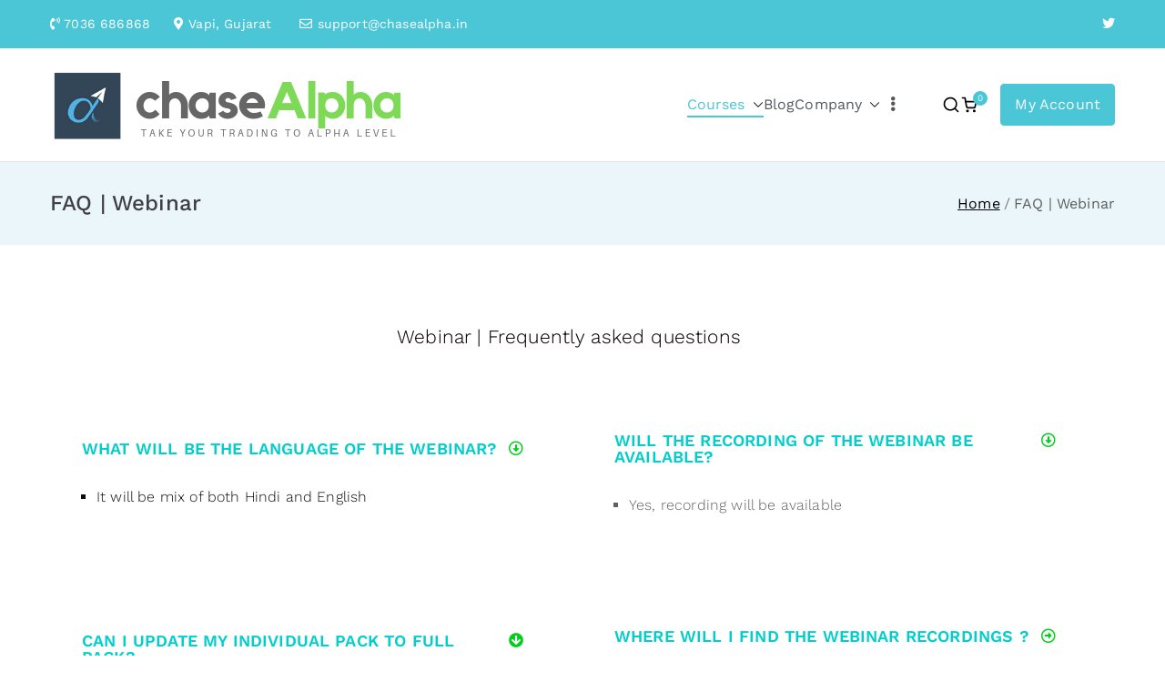

--- FILE ---
content_type: text/css
request_url: https://chasealpha.in/wp-content/uploads/elementor/css/post-2264.css?ver=1769040048
body_size: 491
content:
.elementor-kit-2264{--e-global-color-primary:#5B5B5B;--e-global-color-secondary:#4AC6D6;--e-global-color-text:#7A7A7A;--e-global-color-accent:#4FC99A;--e-global-color-d5d4131:#6EC1E4;--e-global-color-9598696:#54595F;--e-global-color-2aa4a667:#61CE70;--e-global-color-16ffc6d3:#4054B2;--e-global-color-16c2ca14:#23A455;--e-global-color-4b6fb3f9:#000;--e-global-color-5a1a22e9:#FFF;--e-global-typography-primary-font-family:"Work Sans";--e-global-typography-primary-font-weight:600;--e-global-typography-secondary-font-family:"Work Sans";--e-global-typography-secondary-font-weight:400;--e-global-typography-text-font-family:"Work Sans";--e-global-typography-text-font-weight:400;--e-global-typography-accent-font-family:"Work Sans";--e-global-typography-accent-font-weight:400;}.elementor-kit-2264 e-page-transition{background-color:#FFBC7D;}.elementor-section.elementor-section-boxed > .elementor-container{max-width:1140px;}.e-con{--container-max-width:1140px;}.elementor-widget:not(:last-child){margin-block-end:20px;}.elementor-element{--widgets-spacing:20px 20px;--widgets-spacing-row:20px;--widgets-spacing-column:20px;}{}h1.entry-title{display:var(--page-title-display);}@media(max-width:1024px){.elementor-section.elementor-section-boxed > .elementor-container{max-width:1024px;}.e-con{--container-max-width:1024px;}}@media(max-width:767px){.elementor-section.elementor-section-boxed > .elementor-container{max-width:767px;}.e-con{--container-max-width:767px;}}

--- FILE ---
content_type: text/css
request_url: https://chasealpha.in/wp-content/uploads/elementor/css/post-2472.css?ver=1769064279
body_size: 2108
content:
.elementor-2472 .elementor-element.elementor-element-3f53c1e > .elementor-container > .elementor-column > .elementor-widget-wrap{align-content:center;align-items:center;}.elementor-2472 .elementor-element.elementor-element-3f53c1e{padding:100px 0px 100px 0px;}.elementor-widget-heading .elementor-heading-title{font-family:var( --e-global-typography-primary-font-family ), Sans-serif;font-weight:var( --e-global-typography-primary-font-weight );color:var( --e-global-color-primary );}.elementor-2472 .elementor-element.elementor-element-795c9321 > .elementor-widget-container{margin:0px 0px 0px 0px;}.elementor-2472 .elementor-element.elementor-element-795c9321{text-align:center;}.elementor-2472 .elementor-element.elementor-element-795c9321 .elementor-heading-title{font-size:45px;font-weight:600;line-height:1.2em;color:#000000;}.elementor-2472 .elementor-element.elementor-element-23b64e7f > .elementor-widget-container{margin:-10px 0px 0px 0px;}.elementor-2472 .elementor-element.elementor-element-23b64e7f{text-align:center;}.elementor-2472 .elementor-element.elementor-element-23b64e7f .elementor-heading-title{font-size:21px;font-weight:300;text-shadow:0px 0px 0px rgba(0,0,0,0.3);color:#0c0404;}.elementor-2472 .elementor-element.elementor-element-4219e402 > .elementor-container > .elementor-column > .elementor-widget-wrap{align-content:center;align-items:center;}.elementor-2472 .elementor-element.elementor-element-4219e402{padding:45px 0px 0px 0px;}.elementor-2472 .elementor-element.elementor-element-adb1f61:hover > .elementor-element-populated{box-shadow:0px 0px 25px 0px rgba(0,0,0,0.24);}.elementor-2472 .elementor-element.elementor-element-adb1f61 > .elementor-element-populated{margin:0px 15px 0px 0px;--e-column-margin-right:15px;--e-column-margin-left:0px;padding:15px 15px 15px 15px;}.elementor-widget-accordion .elementor-accordion-icon, .elementor-widget-accordion .elementor-accordion-title{color:var( --e-global-color-primary );}.elementor-widget-accordion .elementor-accordion-icon svg{fill:var( --e-global-color-primary );}.elementor-widget-accordion .elementor-active .elementor-accordion-icon, .elementor-widget-accordion .elementor-active .elementor-accordion-title{color:var( --e-global-color-accent );}.elementor-widget-accordion .elementor-active .elementor-accordion-icon svg{fill:var( --e-global-color-accent );}.elementor-widget-accordion .elementor-accordion-title{font-family:var( --e-global-typography-primary-font-family ), Sans-serif;font-weight:var( --e-global-typography-primary-font-weight );}.elementor-widget-accordion .elementor-tab-content{color:var( --e-global-color-text );font-family:var( --e-global-typography-text-font-family ), Sans-serif;font-weight:var( --e-global-typography-text-font-weight );}.elementor-2472 .elementor-element.elementor-element-8bd5d30 .elementor-accordion-item{border-width:0px;}.elementor-2472 .elementor-element.elementor-element-8bd5d30 .elementor-accordion-item .elementor-tab-content{border-width:0px;}.elementor-2472 .elementor-element.elementor-element-8bd5d30 .elementor-accordion-item .elementor-tab-title.elementor-active{border-width:0px;}.elementor-2472 .elementor-element.elementor-element-8bd5d30 .elementor-accordion-icon, .elementor-2472 .elementor-element.elementor-element-8bd5d30 .elementor-accordion-title{color:#606060;}.elementor-2472 .elementor-element.elementor-element-8bd5d30 .elementor-accordion-icon svg{fill:#606060;}.elementor-2472 .elementor-element.elementor-element-8bd5d30 .elementor-active .elementor-accordion-icon, .elementor-2472 .elementor-element.elementor-element-8bd5d30 .elementor-active .elementor-accordion-title{color:#00cecb;}.elementor-2472 .elementor-element.elementor-element-8bd5d30 .elementor-active .elementor-accordion-icon svg{fill:#00cecb;}.elementor-2472 .elementor-element.elementor-element-8bd5d30 .elementor-accordion-title{font-size:18px;font-weight:600;text-transform:uppercase;}.elementor-2472 .elementor-element.elementor-element-8bd5d30 .elementor-tab-title .elementor-accordion-icon i:before{color:#000000;}.elementor-2472 .elementor-element.elementor-element-8bd5d30 .elementor-tab-title .elementor-accordion-icon svg{fill:#000000;}.elementor-2472 .elementor-element.elementor-element-8bd5d30 .elementor-tab-title.elementor-active .elementor-accordion-icon i:before{color:#00ce1b;}.elementor-2472 .elementor-element.elementor-element-8bd5d30 .elementor-tab-title.elementor-active .elementor-accordion-icon svg{fill:#00ce1b;}.elementor-2472 .elementor-element.elementor-element-8bd5d30 .elementor-accordion-icon{margin-inline-end:0px;}.elementor-2472 .elementor-element.elementor-element-8bd5d30 .elementor-tab-content{color:#0c0c0c;font-size:16px;font-weight:300;}.elementor-2472 .elementor-element.elementor-element-5a44b08c:hover > .elementor-element-populated{box-shadow:0px 0px 25px 0px rgba(0,0,0,0.24);}.elementor-2472 .elementor-element.elementor-element-5a44b08c > .elementor-element-populated{margin:0px 0px 0px 15px;--e-column-margin-right:0px;--e-column-margin-left:15px;padding:15px 15px 15px 15px;}.elementor-2472 .elementor-element.elementor-element-7c25aa4b .elementor-accordion-item{border-width:0px;}.elementor-2472 .elementor-element.elementor-element-7c25aa4b .elementor-accordion-item .elementor-tab-content{border-width:0px;}.elementor-2472 .elementor-element.elementor-element-7c25aa4b .elementor-accordion-item .elementor-tab-title.elementor-active{border-width:0px;}.elementor-2472 .elementor-element.elementor-element-7c25aa4b .elementor-accordion-icon, .elementor-2472 .elementor-element.elementor-element-7c25aa4b .elementor-accordion-title{color:#606060;}.elementor-2472 .elementor-element.elementor-element-7c25aa4b .elementor-accordion-icon svg{fill:#606060;}.elementor-2472 .elementor-element.elementor-element-7c25aa4b .elementor-active .elementor-accordion-icon, .elementor-2472 .elementor-element.elementor-element-7c25aa4b .elementor-active .elementor-accordion-title{color:#00cecb;}.elementor-2472 .elementor-element.elementor-element-7c25aa4b .elementor-active .elementor-accordion-icon svg{fill:#00cecb;}.elementor-2472 .elementor-element.elementor-element-7c25aa4b .elementor-accordion-title{font-size:18px;font-weight:600;text-transform:uppercase;}.elementor-2472 .elementor-element.elementor-element-7c25aa4b .elementor-tab-title .elementor-accordion-icon i:before{color:#000000;}.elementor-2472 .elementor-element.elementor-element-7c25aa4b .elementor-tab-title .elementor-accordion-icon svg{fill:#000000;}.elementor-2472 .elementor-element.elementor-element-7c25aa4b .elementor-tab-title.elementor-active .elementor-accordion-icon i:before{color:#00ce1b;}.elementor-2472 .elementor-element.elementor-element-7c25aa4b .elementor-tab-title.elementor-active .elementor-accordion-icon svg{fill:#00ce1b;}.elementor-2472 .elementor-element.elementor-element-7c25aa4b .elementor-accordion-icon{margin-inline-end:0px;}.elementor-2472 .elementor-element.elementor-element-7c25aa4b .elementor-tab-content{color:#606060;font-size:16px;font-weight:300;}.elementor-2472 .elementor-element.elementor-element-2d028bf0 > .elementor-container > .elementor-column > .elementor-widget-wrap{align-content:center;align-items:center;}.elementor-2472 .elementor-element.elementor-element-2d028bf0{padding:45px 0px 0px 0px;}.elementor-2472 .elementor-element.elementor-element-d890fcd:hover > .elementor-element-populated{box-shadow:0px 0px 25px 0px rgba(0,0,0,0.24);}.elementor-2472 .elementor-element.elementor-element-d890fcd > .elementor-element-populated{margin:0px 15px 0px 0px;--e-column-margin-right:15px;--e-column-margin-left:0px;padding:15px 15px 15px 15px;}.elementor-2472 .elementor-element.elementor-element-35447f16 .elementor-accordion-item{border-width:0px;}.elementor-2472 .elementor-element.elementor-element-35447f16 .elementor-accordion-item .elementor-tab-content{border-width:0px;}.elementor-2472 .elementor-element.elementor-element-35447f16 .elementor-accordion-item .elementor-tab-title.elementor-active{border-width:0px;}.elementor-2472 .elementor-element.elementor-element-35447f16 .elementor-accordion-icon, .elementor-2472 .elementor-element.elementor-element-35447f16 .elementor-accordion-title{color:#000000;}.elementor-2472 .elementor-element.elementor-element-35447f16 .elementor-accordion-icon svg{fill:#000000;}.elementor-2472 .elementor-element.elementor-element-35447f16 .elementor-active .elementor-accordion-icon, .elementor-2472 .elementor-element.elementor-element-35447f16 .elementor-active .elementor-accordion-title{color:#00cecb;}.elementor-2472 .elementor-element.elementor-element-35447f16 .elementor-active .elementor-accordion-icon svg{fill:#00cecb;}.elementor-2472 .elementor-element.elementor-element-35447f16 .elementor-accordion-title{font-size:18px;font-weight:600;text-transform:uppercase;}.elementor-2472 .elementor-element.elementor-element-35447f16 .elementor-tab-title .elementor-accordion-icon i:before{color:#000000;}.elementor-2472 .elementor-element.elementor-element-35447f16 .elementor-tab-title .elementor-accordion-icon svg{fill:#000000;}.elementor-2472 .elementor-element.elementor-element-35447f16 .elementor-tab-title.elementor-active .elementor-accordion-icon i:before{color:#00ce1b;}.elementor-2472 .elementor-element.elementor-element-35447f16 .elementor-tab-title.elementor-active .elementor-accordion-icon svg{fill:#00ce1b;}.elementor-2472 .elementor-element.elementor-element-35447f16 .elementor-accordion-icon{margin-inline-end:0px;}.elementor-2472 .elementor-element.elementor-element-35447f16 .elementor-tab-content{color:#606060;font-size:16px;font-weight:300;}.elementor-2472 .elementor-element.elementor-element-6e00a6e:hover > .elementor-element-populated{box-shadow:0px 0px 25px 0px rgba(0,0,0,0.24);}.elementor-2472 .elementor-element.elementor-element-6e00a6e > .elementor-element-populated{margin:0px 0px 0px 15px;--e-column-margin-right:0px;--e-column-margin-left:15px;padding:15px 15px 15px 15px;}.elementor-2472 .elementor-element.elementor-element-fb1ac1e .elementor-accordion-item{border-width:0px;}.elementor-2472 .elementor-element.elementor-element-fb1ac1e .elementor-accordion-item .elementor-tab-content{border-width:0px;}.elementor-2472 .elementor-element.elementor-element-fb1ac1e .elementor-accordion-item .elementor-tab-title.elementor-active{border-width:0px;}.elementor-2472 .elementor-element.elementor-element-fb1ac1e .elementor-accordion-icon, .elementor-2472 .elementor-element.elementor-element-fb1ac1e .elementor-accordion-title{color:#000000;}.elementor-2472 .elementor-element.elementor-element-fb1ac1e .elementor-accordion-icon svg{fill:#000000;}.elementor-2472 .elementor-element.elementor-element-fb1ac1e .elementor-active .elementor-accordion-icon, .elementor-2472 .elementor-element.elementor-element-fb1ac1e .elementor-active .elementor-accordion-title{color:#00cecb;}.elementor-2472 .elementor-element.elementor-element-fb1ac1e .elementor-active .elementor-accordion-icon svg{fill:#00cecb;}.elementor-2472 .elementor-element.elementor-element-fb1ac1e .elementor-accordion-title{font-size:18px;font-weight:600;text-transform:uppercase;}.elementor-2472 .elementor-element.elementor-element-fb1ac1e .elementor-tab-title .elementor-accordion-icon i:before{color:#000000;}.elementor-2472 .elementor-element.elementor-element-fb1ac1e .elementor-tab-title .elementor-accordion-icon svg{fill:#000000;}.elementor-2472 .elementor-element.elementor-element-fb1ac1e .elementor-tab-title.elementor-active .elementor-accordion-icon i:before{color:#00ce1b;}.elementor-2472 .elementor-element.elementor-element-fb1ac1e .elementor-tab-title.elementor-active .elementor-accordion-icon svg{fill:#00ce1b;}.elementor-2472 .elementor-element.elementor-element-fb1ac1e .elementor-accordion-icon{margin-inline-end:0px;}.elementor-2472 .elementor-element.elementor-element-fb1ac1e .elementor-tab-content{color:#0c0c0c;font-size:16px;font-weight:300;}.elementor-2472 .elementor-element.elementor-element-7f4a221d > .elementor-container > .elementor-column > .elementor-widget-wrap{align-content:center;align-items:center;}.elementor-2472 .elementor-element.elementor-element-7f4a221d{padding:45px 0px 0px 0px;}.elementor-2472 .elementor-element.elementor-element-50d607f5:hover > .elementor-element-populated{box-shadow:0px 0px 25px 0px rgba(0,0,0,0.24);}.elementor-2472 .elementor-element.elementor-element-50d607f5 > .elementor-element-populated{margin:0px 15px 0px 0px;--e-column-margin-right:15px;--e-column-margin-left:0px;padding:15px 15px 15px 15px;}.elementor-2472 .elementor-element.elementor-element-5d48457a .elementor-accordion-item{border-width:0px;}.elementor-2472 .elementor-element.elementor-element-5d48457a .elementor-accordion-item .elementor-tab-content{border-width:0px;}.elementor-2472 .elementor-element.elementor-element-5d48457a .elementor-accordion-item .elementor-tab-title.elementor-active{border-width:0px;}.elementor-2472 .elementor-element.elementor-element-5d48457a .elementor-accordion-icon, .elementor-2472 .elementor-element.elementor-element-5d48457a .elementor-accordion-title{color:#00cecb;}.elementor-2472 .elementor-element.elementor-element-5d48457a .elementor-accordion-icon svg{fill:#00cecb;}.elementor-2472 .elementor-element.elementor-element-5d48457a .elementor-accordion-title{font-size:18px;font-weight:600;text-transform:uppercase;}.elementor-2472 .elementor-element.elementor-element-5d48457a .elementor-tab-title .elementor-accordion-icon i:before{color:#000000;}.elementor-2472 .elementor-element.elementor-element-5d48457a .elementor-tab-title .elementor-accordion-icon svg{fill:#000000;}.elementor-2472 .elementor-element.elementor-element-5d48457a .elementor-tab-title.elementor-active .elementor-accordion-icon i:before{color:#00ce1b;}.elementor-2472 .elementor-element.elementor-element-5d48457a .elementor-tab-title.elementor-active .elementor-accordion-icon svg{fill:#00ce1b;}.elementor-2472 .elementor-element.elementor-element-5d48457a .elementor-accordion-icon{margin-inline-end:0px;}.elementor-2472 .elementor-element.elementor-element-5d48457a .elementor-tab-content{color:#0c0c0c;font-size:16px;font-weight:300;}.elementor-2472 .elementor-element.elementor-element-1ff6e10 .elementor-accordion-item{border-width:0px;}.elementor-2472 .elementor-element.elementor-element-1ff6e10 .elementor-accordion-item .elementor-tab-content{border-width:0px;}.elementor-2472 .elementor-element.elementor-element-1ff6e10 .elementor-accordion-item .elementor-tab-title.elementor-active{border-width:0px;}.elementor-2472 .elementor-element.elementor-element-1ff6e10 .elementor-accordion-icon, .elementor-2472 .elementor-element.elementor-element-1ff6e10 .elementor-accordion-title{color:#606060;}.elementor-2472 .elementor-element.elementor-element-1ff6e10 .elementor-accordion-icon svg{fill:#606060;}.elementor-2472 .elementor-element.elementor-element-1ff6e10 .elementor-active .elementor-accordion-icon, .elementor-2472 .elementor-element.elementor-element-1ff6e10 .elementor-active .elementor-accordion-title{color:#00cecb;}.elementor-2472 .elementor-element.elementor-element-1ff6e10 .elementor-active .elementor-accordion-icon svg{fill:#00cecb;}.elementor-2472 .elementor-element.elementor-element-1ff6e10 .elementor-accordion-title{font-size:18px;font-weight:600;text-transform:uppercase;}.elementor-2472 .elementor-element.elementor-element-1ff6e10 .elementor-tab-title .elementor-accordion-icon i:before{color:#000000;}.elementor-2472 .elementor-element.elementor-element-1ff6e10 .elementor-tab-title .elementor-accordion-icon svg{fill:#000000;}.elementor-2472 .elementor-element.elementor-element-1ff6e10 .elementor-tab-title.elementor-active .elementor-accordion-icon i:before{color:#00ce1b;}.elementor-2472 .elementor-element.elementor-element-1ff6e10 .elementor-tab-title.elementor-active .elementor-accordion-icon svg{fill:#00ce1b;}.elementor-2472 .elementor-element.elementor-element-1ff6e10 .elementor-accordion-icon{margin-inline-end:0px;}.elementor-2472 .elementor-element.elementor-element-1ff6e10 .elementor-tab-content{color:#0c0c0c;font-size:16px;font-weight:300;}.elementor-2472 .elementor-element.elementor-element-51e1392d:hover > .elementor-element-populated{box-shadow:0px 0px 25px 0px rgba(0,0,0,0.24);}.elementor-2472 .elementor-element.elementor-element-51e1392d > .elementor-element-populated{margin:0px 0px 0px 15px;--e-column-margin-right:0px;--e-column-margin-left:15px;padding:15px 15px 15px 15px;}.elementor-2472 .elementor-element.elementor-element-7d6eb8e9 .elementor-accordion-item{border-width:0px;}.elementor-2472 .elementor-element.elementor-element-7d6eb8e9 .elementor-accordion-item .elementor-tab-content{border-width:0px;}.elementor-2472 .elementor-element.elementor-element-7d6eb8e9 .elementor-accordion-item .elementor-tab-title.elementor-active{border-width:0px;}.elementor-2472 .elementor-element.elementor-element-7d6eb8e9 .elementor-accordion-icon, .elementor-2472 .elementor-element.elementor-element-7d6eb8e9 .elementor-accordion-title{color:#000000;}.elementor-2472 .elementor-element.elementor-element-7d6eb8e9 .elementor-accordion-icon svg{fill:#000000;}.elementor-2472 .elementor-element.elementor-element-7d6eb8e9 .elementor-active .elementor-accordion-icon, .elementor-2472 .elementor-element.elementor-element-7d6eb8e9 .elementor-active .elementor-accordion-title{color:#00cecb;}.elementor-2472 .elementor-element.elementor-element-7d6eb8e9 .elementor-active .elementor-accordion-icon svg{fill:#00cecb;}.elementor-2472 .elementor-element.elementor-element-7d6eb8e9 .elementor-accordion-title{font-size:18px;font-weight:600;text-transform:uppercase;}.elementor-2472 .elementor-element.elementor-element-7d6eb8e9 .elementor-tab-title .elementor-accordion-icon i:before{color:#000000;}.elementor-2472 .elementor-element.elementor-element-7d6eb8e9 .elementor-tab-title .elementor-accordion-icon svg{fill:#000000;}.elementor-2472 .elementor-element.elementor-element-7d6eb8e9 .elementor-tab-title.elementor-active .elementor-accordion-icon i:before{color:#00ce1b;}.elementor-2472 .elementor-element.elementor-element-7d6eb8e9 .elementor-tab-title.elementor-active .elementor-accordion-icon svg{fill:#00ce1b;}.elementor-2472 .elementor-element.elementor-element-7d6eb8e9 .elementor-accordion-icon{margin-inline-end:0px;}.elementor-2472 .elementor-element.elementor-element-7d6eb8e9 .elementor-tab-content{color:#0c0c0c;font-size:16px;font-weight:300;}.elementor-2472 .elementor-element.elementor-element-53d45e9 > .elementor-container > .elementor-column > .elementor-widget-wrap{align-content:center;align-items:center;}.elementor-2472 .elementor-element.elementor-element-53d45e9{padding:45px 0px 0px 0px;}.elementor-2472 .elementor-element.elementor-element-22e86b6:hover > .elementor-element-populated{box-shadow:0px 0px 25px 0px rgba(0,0,0,0.24);}.elementor-2472 .elementor-element.elementor-element-22e86b6 > .elementor-element-populated{margin:0px 15px 0px 0px;--e-column-margin-right:15px;--e-column-margin-left:0px;padding:15px 15px 15px 15px;}.elementor-2472 .elementor-element.elementor-element-6f7f0e3 .elementor-accordion-item{border-width:0px;}.elementor-2472 .elementor-element.elementor-element-6f7f0e3 .elementor-accordion-item .elementor-tab-content{border-width:0px;}.elementor-2472 .elementor-element.elementor-element-6f7f0e3 .elementor-accordion-item .elementor-tab-title.elementor-active{border-width:0px;}.elementor-2472 .elementor-element.elementor-element-6f7f0e3 .elementor-accordion-icon, .elementor-2472 .elementor-element.elementor-element-6f7f0e3 .elementor-accordion-title{color:#000000;}.elementor-2472 .elementor-element.elementor-element-6f7f0e3 .elementor-accordion-icon svg{fill:#000000;}.elementor-2472 .elementor-element.elementor-element-6f7f0e3 .elementor-active .elementor-accordion-icon, .elementor-2472 .elementor-element.elementor-element-6f7f0e3 .elementor-active .elementor-accordion-title{color:#00cecb;}.elementor-2472 .elementor-element.elementor-element-6f7f0e3 .elementor-active .elementor-accordion-icon svg{fill:#00cecb;}.elementor-2472 .elementor-element.elementor-element-6f7f0e3 .elementor-accordion-title{font-size:18px;font-weight:600;text-transform:uppercase;}.elementor-2472 .elementor-element.elementor-element-6f7f0e3 .elementor-tab-title .elementor-accordion-icon i:before{color:#000000;}.elementor-2472 .elementor-element.elementor-element-6f7f0e3 .elementor-tab-title .elementor-accordion-icon svg{fill:#000000;}.elementor-2472 .elementor-element.elementor-element-6f7f0e3 .elementor-tab-title.elementor-active .elementor-accordion-icon i:before{color:#00ce1b;}.elementor-2472 .elementor-element.elementor-element-6f7f0e3 .elementor-tab-title.elementor-active .elementor-accordion-icon svg{fill:#00ce1b;}.elementor-2472 .elementor-element.elementor-element-6f7f0e3 .elementor-accordion-icon{margin-inline-end:0px;}.elementor-2472 .elementor-element.elementor-element-6f7f0e3 .elementor-tab-content{color:#0c0c0c;font-size:16px;font-weight:300;}.elementor-2472 .elementor-element.elementor-element-c30bd51:hover > .elementor-element-populated{box-shadow:0px 0px 25px 0px rgba(0,0,0,0.24);}.elementor-2472 .elementor-element.elementor-element-c30bd51 > .elementor-element-populated{margin:0px 0px 0px 15px;--e-column-margin-right:0px;--e-column-margin-left:15px;padding:15px 15px 15px 15px;}.elementor-2472 .elementor-element.elementor-element-ec4fe88 .elementor-accordion-item{border-width:0px;}.elementor-2472 .elementor-element.elementor-element-ec4fe88 .elementor-accordion-item .elementor-tab-content{border-width:0px;}.elementor-2472 .elementor-element.elementor-element-ec4fe88 .elementor-accordion-item .elementor-tab-title.elementor-active{border-width:0px;}.elementor-2472 .elementor-element.elementor-element-ec4fe88 .elementor-accordion-icon, .elementor-2472 .elementor-element.elementor-element-ec4fe88 .elementor-accordion-title{color:#000000;}.elementor-2472 .elementor-element.elementor-element-ec4fe88 .elementor-accordion-icon svg{fill:#000000;}.elementor-2472 .elementor-element.elementor-element-ec4fe88 .elementor-active .elementor-accordion-icon, .elementor-2472 .elementor-element.elementor-element-ec4fe88 .elementor-active .elementor-accordion-title{color:#00cecb;}.elementor-2472 .elementor-element.elementor-element-ec4fe88 .elementor-active .elementor-accordion-icon svg{fill:#00cecb;}.elementor-2472 .elementor-element.elementor-element-ec4fe88 .elementor-accordion-title{font-size:18px;font-weight:600;text-transform:uppercase;}.elementor-2472 .elementor-element.elementor-element-ec4fe88 .elementor-tab-title .elementor-accordion-icon i:before{color:#000000;}.elementor-2472 .elementor-element.elementor-element-ec4fe88 .elementor-tab-title .elementor-accordion-icon svg{fill:#000000;}.elementor-2472 .elementor-element.elementor-element-ec4fe88 .elementor-tab-title.elementor-active .elementor-accordion-icon i:before{color:#00ce1b;}.elementor-2472 .elementor-element.elementor-element-ec4fe88 .elementor-tab-title.elementor-active .elementor-accordion-icon svg{fill:#00ce1b;}.elementor-2472 .elementor-element.elementor-element-ec4fe88 .elementor-accordion-icon{margin-inline-end:0px;}.elementor-2472 .elementor-element.elementor-element-ec4fe88 .elementor-tab-content{color:#0c0c0c;font-size:16px;font-weight:300;}.elementor-2472 .elementor-element.elementor-element-82abed1 > .elementor-container > .elementor-column > .elementor-widget-wrap{align-content:center;align-items:center;}.elementor-2472 .elementor-element.elementor-element-82abed1{padding:45px 0px 0px 0px;}.elementor-2472 .elementor-element.elementor-element-cb67f3d:hover > .elementor-element-populated{box-shadow:0px 0px 25px 0px rgba(0,0,0,0.24);}.elementor-2472 .elementor-element.elementor-element-cb67f3d > .elementor-element-populated{margin:0px 0px 0px 15px;--e-column-margin-right:0px;--e-column-margin-left:15px;padding:15px 15px 15px 15px;}.elementor-2472 .elementor-element.elementor-element-db0ef84 .elementor-accordion-item{border-width:0px;}.elementor-2472 .elementor-element.elementor-element-db0ef84 .elementor-accordion-item .elementor-tab-content{border-width:0px;}.elementor-2472 .elementor-element.elementor-element-db0ef84 .elementor-accordion-item .elementor-tab-title.elementor-active{border-width:0px;}.elementor-2472 .elementor-element.elementor-element-db0ef84 .elementor-accordion-icon, .elementor-2472 .elementor-element.elementor-element-db0ef84 .elementor-accordion-title{color:#000000;}.elementor-2472 .elementor-element.elementor-element-db0ef84 .elementor-accordion-icon svg{fill:#000000;}.elementor-2472 .elementor-element.elementor-element-db0ef84 .elementor-active .elementor-accordion-icon, .elementor-2472 .elementor-element.elementor-element-db0ef84 .elementor-active .elementor-accordion-title{color:#00cecb;}.elementor-2472 .elementor-element.elementor-element-db0ef84 .elementor-active .elementor-accordion-icon svg{fill:#00cecb;}.elementor-2472 .elementor-element.elementor-element-db0ef84 .elementor-accordion-title{font-size:18px;font-weight:600;text-transform:uppercase;}.elementor-2472 .elementor-element.elementor-element-db0ef84 .elementor-tab-title .elementor-accordion-icon i:before{color:#000000;}.elementor-2472 .elementor-element.elementor-element-db0ef84 .elementor-tab-title .elementor-accordion-icon svg{fill:#000000;}.elementor-2472 .elementor-element.elementor-element-db0ef84 .elementor-tab-title.elementor-active .elementor-accordion-icon i:before{color:#00ce1b;}.elementor-2472 .elementor-element.elementor-element-db0ef84 .elementor-tab-title.elementor-active .elementor-accordion-icon svg{fill:#00ce1b;}.elementor-2472 .elementor-element.elementor-element-db0ef84 .elementor-accordion-icon{margin-inline-end:0px;}.elementor-2472 .elementor-element.elementor-element-db0ef84 .elementor-tab-content{color:#0c0c0c;font-size:16px;font-weight:300;}.elementor-2472 .elementor-element.elementor-element-3a06739 > .elementor-container > .elementor-column > .elementor-widget-wrap{align-content:center;align-items:center;}.elementor-2472 .elementor-element.elementor-element-3a06739{padding:45px 0px 0px 0px;}.elementor-2472 .elementor-element.elementor-element-f7303c3:hover > .elementor-element-populated{box-shadow:0px 0px 25px 0px rgba(0,0,0,0.24);}.elementor-2472 .elementor-element.elementor-element-f7303c3 > .elementor-element-populated{margin:0px 15px 0px 0px;--e-column-margin-right:15px;--e-column-margin-left:0px;padding:15px 15px 15px 15px;}.elementor-2472 .elementor-element.elementor-element-c4cf321 .elementor-accordion-item{border-width:0px;}.elementor-2472 .elementor-element.elementor-element-c4cf321 .elementor-accordion-item .elementor-tab-content{border-width:0px;}.elementor-2472 .elementor-element.elementor-element-c4cf321 .elementor-accordion-item .elementor-tab-title.elementor-active{border-width:0px;}.elementor-2472 .elementor-element.elementor-element-c4cf321 .elementor-accordion-icon, .elementor-2472 .elementor-element.elementor-element-c4cf321 .elementor-accordion-title{color:#000000;}.elementor-2472 .elementor-element.elementor-element-c4cf321 .elementor-accordion-icon svg{fill:#000000;}.elementor-2472 .elementor-element.elementor-element-c4cf321 .elementor-active .elementor-accordion-icon, .elementor-2472 .elementor-element.elementor-element-c4cf321 .elementor-active .elementor-accordion-title{color:#00cecb;}.elementor-2472 .elementor-element.elementor-element-c4cf321 .elementor-active .elementor-accordion-icon svg{fill:#00cecb;}.elementor-2472 .elementor-element.elementor-element-c4cf321 .elementor-accordion-title{font-size:18px;font-weight:600;text-transform:uppercase;}.elementor-2472 .elementor-element.elementor-element-c4cf321 .elementor-tab-title .elementor-accordion-icon i:before{color:#000000;}.elementor-2472 .elementor-element.elementor-element-c4cf321 .elementor-tab-title .elementor-accordion-icon svg{fill:#000000;}.elementor-2472 .elementor-element.elementor-element-c4cf321 .elementor-tab-title.elementor-active .elementor-accordion-icon i:before{color:#00ce1b;}.elementor-2472 .elementor-element.elementor-element-c4cf321 .elementor-tab-title.elementor-active .elementor-accordion-icon svg{fill:#00ce1b;}.elementor-2472 .elementor-element.elementor-element-c4cf321 .elementor-accordion-icon{margin-inline-end:0px;}.elementor-2472 .elementor-element.elementor-element-c4cf321 .elementor-tab-content{color:#0c0c0c;font-size:16px;font-weight:300;}.elementor-2472 .elementor-element.elementor-element-db951fc > .elementor-container > .elementor-column > .elementor-widget-wrap{align-content:center;align-items:center;}.elementor-2472 .elementor-element.elementor-element-db951fc{padding:45px 0px 0px 0px;}.elementor-2472 .elementor-element.elementor-element-a0ac194:hover > .elementor-element-populated{box-shadow:0px 0px 25px 0px rgba(0,0,0,0.24);}.elementor-2472 .elementor-element.elementor-element-a0ac194 > .elementor-element-populated{margin:0px 0px 0px 15px;--e-column-margin-right:0px;--e-column-margin-left:15px;padding:15px 15px 15px 15px;}.elementor-2472 .elementor-element.elementor-element-204360c .elementor-accordion-item{border-width:0px;}.elementor-2472 .elementor-element.elementor-element-204360c .elementor-accordion-item .elementor-tab-content{border-width:0px;}.elementor-2472 .elementor-element.elementor-element-204360c .elementor-accordion-item .elementor-tab-title.elementor-active{border-width:0px;}.elementor-2472 .elementor-element.elementor-element-204360c .elementor-accordion-icon, .elementor-2472 .elementor-element.elementor-element-204360c .elementor-accordion-title{color:#000000;}.elementor-2472 .elementor-element.elementor-element-204360c .elementor-accordion-icon svg{fill:#000000;}.elementor-2472 .elementor-element.elementor-element-204360c .elementor-active .elementor-accordion-icon, .elementor-2472 .elementor-element.elementor-element-204360c .elementor-active .elementor-accordion-title{color:#00cecb;}.elementor-2472 .elementor-element.elementor-element-204360c .elementor-active .elementor-accordion-icon svg{fill:#00cecb;}.elementor-2472 .elementor-element.elementor-element-204360c .elementor-accordion-title{font-size:18px;font-weight:600;text-transform:uppercase;}.elementor-2472 .elementor-element.elementor-element-204360c .elementor-tab-title .elementor-accordion-icon i:before{color:#000000;}.elementor-2472 .elementor-element.elementor-element-204360c .elementor-tab-title .elementor-accordion-icon svg{fill:#000000;}.elementor-2472 .elementor-element.elementor-element-204360c .elementor-tab-title.elementor-active .elementor-accordion-icon i:before{color:#00ce1b;}.elementor-2472 .elementor-element.elementor-element-204360c .elementor-tab-title.elementor-active .elementor-accordion-icon svg{fill:#00ce1b;}.elementor-2472 .elementor-element.elementor-element-204360c .elementor-accordion-icon{margin-inline-end:0px;}.elementor-2472 .elementor-element.elementor-element-204360c .elementor-tab-content{color:#0c0c0c;font-size:16px;font-weight:300;}.elementor-2472 .elementor-element.elementor-element-aab623f > .elementor-container > .elementor-column > .elementor-widget-wrap{align-content:center;align-items:center;}.elementor-2472 .elementor-element.elementor-element-aab623f{padding:45px 0px 0px 0px;}@media(max-width:1024px){.elementor-2472 .elementor-element.elementor-element-3f53c1e{padding:100px 25px 100px 25px;}.elementor-2472 .elementor-element.elementor-element-4219e402{padding:15px 0px 0px 0px;}.elementor-2472 .elementor-element.elementor-element-8bd5d30 .elementor-accordion-title{line-height:1.4em;}.elementor-2472 .elementor-element.elementor-element-7c25aa4b .elementor-accordion-title{line-height:1.4px;}.elementor-2472 .elementor-element.elementor-element-35447f16 .elementor-accordion-title{line-height:1.4em;}.elementor-2472 .elementor-element.elementor-element-fb1ac1e .elementor-accordion-title{line-height:1.4em;}.elementor-2472 .elementor-element.elementor-element-5d48457a .elementor-accordion-title{line-height:1.4em;}.elementor-2472 .elementor-element.elementor-element-1ff6e10 .elementor-accordion-title{line-height:1.4em;}.elementor-2472 .elementor-element.elementor-element-7d6eb8e9 .elementor-accordion-title{line-height:1.4em;}.elementor-2472 .elementor-element.elementor-element-6f7f0e3 .elementor-accordion-title{line-height:1.4em;}.elementor-2472 .elementor-element.elementor-element-ec4fe88 .elementor-accordion-title{line-height:1.4em;}.elementor-2472 .elementor-element.elementor-element-db0ef84 .elementor-accordion-title{line-height:1.4em;}.elementor-2472 .elementor-element.elementor-element-c4cf321 .elementor-accordion-title{line-height:1.4em;}.elementor-2472 .elementor-element.elementor-element-204360c .elementor-accordion-title{line-height:1.4em;}}@media(max-width:767px){.elementor-2472 .elementor-element.elementor-element-3f53c1e{padding:50px 20px 50px 20px;}.elementor-2472 .elementor-element.elementor-element-4219e402{padding:15px 0px 0px 0px;}.elementor-2472 .elementor-element.elementor-element-adb1f61 > .elementor-element-populated{margin:0px 0px 0px 0px;--e-column-margin-right:0px;--e-column-margin-left:0px;}.elementor-2472 .elementor-element.elementor-element-5a44b08c > .elementor-element-populated{margin:15px 0px 0px 0px;--e-column-margin-right:0px;--e-column-margin-left:0px;}.elementor-2472 .elementor-element.elementor-element-7c25aa4b .elementor-accordion-title{line-height:1.3em;}.elementor-2472 .elementor-element.elementor-element-2d028bf0{padding:15px 0px 0px 0px;}.elementor-2472 .elementor-element.elementor-element-d890fcd > .elementor-element-populated{margin:0px 0px 0px 0px;--e-column-margin-right:0px;--e-column-margin-left:0px;}.elementor-2472 .elementor-element.elementor-element-6e00a6e > .elementor-element-populated{margin:15px 0px 0px 0px;--e-column-margin-right:0px;--e-column-margin-left:0px;}.elementor-2472 .elementor-element.elementor-element-7f4a221d{padding:0px 0px 0px 0px;}.elementor-2472 .elementor-element.elementor-element-50d607f5 > .elementor-element-populated{margin:0px 0px 0px 0px;--e-column-margin-right:0px;--e-column-margin-left:0px;}.elementor-2472 .elementor-element.elementor-element-51e1392d > .elementor-element-populated{margin:15px 0px 0px 0px;--e-column-margin-right:0px;--e-column-margin-left:0px;}.elementor-2472 .elementor-element.elementor-element-53d45e9{padding:0px 0px 0px 0px;}.elementor-2472 .elementor-element.elementor-element-22e86b6 > .elementor-element-populated{margin:0px 0px 0px 0px;--e-column-margin-right:0px;--e-column-margin-left:0px;}.elementor-2472 .elementor-element.elementor-element-c30bd51 > .elementor-element-populated{margin:15px 0px 0px 0px;--e-column-margin-right:0px;--e-column-margin-left:0px;}.elementor-2472 .elementor-element.elementor-element-82abed1{padding:0px 0px 0px 0px;}.elementor-2472 .elementor-element.elementor-element-cb67f3d > .elementor-element-populated{margin:15px 0px 0px 0px;--e-column-margin-right:0px;--e-column-margin-left:0px;}.elementor-2472 .elementor-element.elementor-element-3a06739{padding:0px 0px 0px 0px;}.elementor-2472 .elementor-element.elementor-element-f7303c3 > .elementor-element-populated{margin:0px 0px 0px 0px;--e-column-margin-right:0px;--e-column-margin-left:0px;}.elementor-2472 .elementor-element.elementor-element-db951fc{padding:0px 0px 0px 0px;}.elementor-2472 .elementor-element.elementor-element-a0ac194 > .elementor-element-populated{margin:15px 0px 0px 0px;--e-column-margin-right:0px;--e-column-margin-left:0px;}.elementor-2472 .elementor-element.elementor-element-aab623f{padding:0px 0px 0px 0px;}}